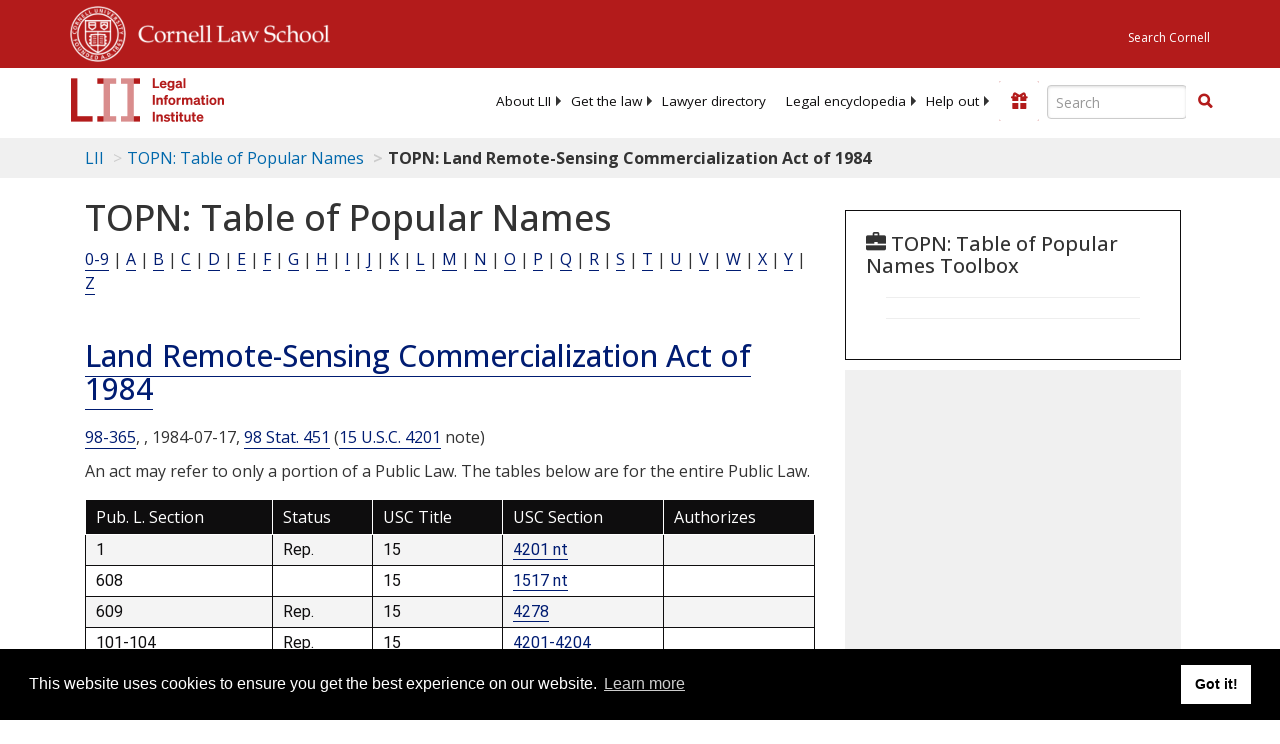

--- FILE ---
content_type: text/html; charset=UTF-8
request_url: https://www.law.cornell.edu/ajax/lii-fundraiser.php
body_size: 14
content:
{"enabled":"0","omitted":false,"onpage":"\/topn\/land_remote-sensing_commercialization_act_of_1984"}

--- FILE ---
content_type: text/html; charset=utf-8
request_url: https://www.google.com/recaptcha/api2/aframe
body_size: 265
content:
<!DOCTYPE HTML><html><head><meta http-equiv="content-type" content="text/html; charset=UTF-8"></head><body><script nonce="cFexkxnS6SqFc7ToEZU8nA">/** Anti-fraud and anti-abuse applications only. See google.com/recaptcha */ try{var clients={'sodar':'https://pagead2.googlesyndication.com/pagead/sodar?'};window.addEventListener("message",function(a){try{if(a.source===window.parent){var b=JSON.parse(a.data);var c=clients[b['id']];if(c){var d=document.createElement('img');d.src=c+b['params']+'&rc='+(localStorage.getItem("rc::a")?sessionStorage.getItem("rc::b"):"");window.document.body.appendChild(d);sessionStorage.setItem("rc::e",parseInt(sessionStorage.getItem("rc::e")||0)+1);localStorage.setItem("rc::h",'1769092088084');}}}catch(b){}});window.parent.postMessage("_grecaptcha_ready", "*");}catch(b){}</script></body></html>